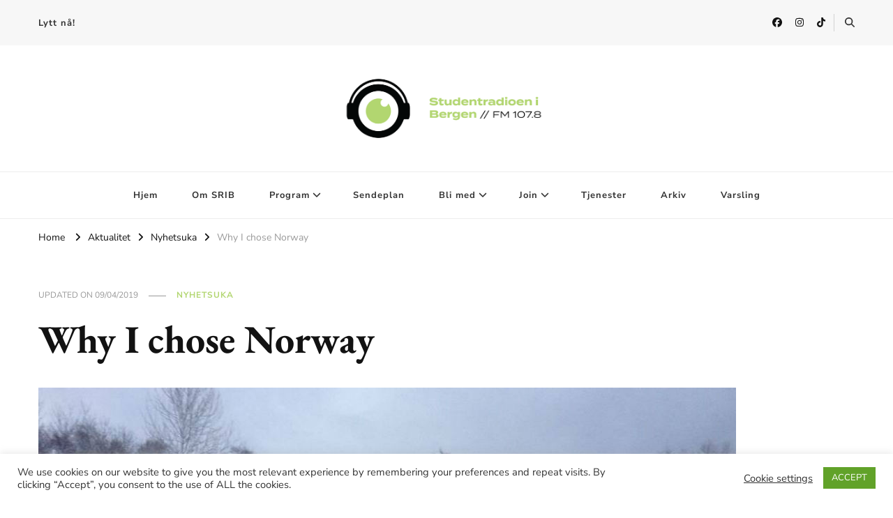

--- FILE ---
content_type: text/html; charset=UTF-8
request_url: https://srib.no/2016/02/02/why-i-chose-norway/
body_size: 17606
content:
    <!DOCTYPE html>
    <html lang="nb-NO">
    <head itemscope itemtype="http://schema.org/WebSite">
	    <meta charset="UTF-8">
    <meta name="viewport" content="width=device-width, initial-scale=1">
    <link rel="profile" href="http://gmpg.org/xfn/11">
    <title>Why I chose Norway &#8211; Studentradioen i Bergen</title>
<script type="text/javascript">
window.koko_analytics = {"url":"https:\/\/srib.no\/wp-admin\/admin-ajax.php?action=koko_analytics_collect","site_url":"https:\/\/srib.no","post_id":71070,"path":"\/2016\/02\/02\/why-i-chose-norway\/","method":"cookie","use_cookie":true};
</script>
<link rel="preload" href="https://srib.no/wp-content/fonts/eb-garamond/SlGUmQSNjdsmc35JDF1K5GR1SDk.woff2" as="font" type="font/woff2" crossorigin><link rel="preload" href="https://srib.no/wp-content/fonts/nunito-sans/pe03MImSLYBIv1o4X1M8cc8-BM5tU1E.woff2" as="font" type="font/woff2" crossorigin><meta name='robots' content='max-image-preview:large' />
<link rel='dns-prefetch' href='//s.w.org' />
<link rel="alternate" type="application/rss+xml" title="Studentradioen i Bergen &raquo; strøm" href="https://srib.no/feed/" />
<script type="text/javascript">
window._wpemojiSettings = {"baseUrl":"https:\/\/s.w.org\/images\/core\/emoji\/14.0.0\/72x72\/","ext":".png","svgUrl":"https:\/\/s.w.org\/images\/core\/emoji\/14.0.0\/svg\/","svgExt":".svg","source":{"concatemoji":"https:\/\/srib.no\/wp-includes\/js\/wp-emoji-release.min.js"}};
/*! This file is auto-generated */
!function(e,a,t){var n,r,o,i=a.createElement("canvas"),p=i.getContext&&i.getContext("2d");function s(e,t){var a=String.fromCharCode,e=(p.clearRect(0,0,i.width,i.height),p.fillText(a.apply(this,e),0,0),i.toDataURL());return p.clearRect(0,0,i.width,i.height),p.fillText(a.apply(this,t),0,0),e===i.toDataURL()}function c(e){var t=a.createElement("script");t.src=e,t.defer=t.type="text/javascript",a.getElementsByTagName("head")[0].appendChild(t)}for(o=Array("flag","emoji"),t.supports={everything:!0,everythingExceptFlag:!0},r=0;r<o.length;r++)t.supports[o[r]]=function(e){if(!p||!p.fillText)return!1;switch(p.textBaseline="top",p.font="600 32px Arial",e){case"flag":return s([127987,65039,8205,9895,65039],[127987,65039,8203,9895,65039])?!1:!s([55356,56826,55356,56819],[55356,56826,8203,55356,56819])&&!s([55356,57332,56128,56423,56128,56418,56128,56421,56128,56430,56128,56423,56128,56447],[55356,57332,8203,56128,56423,8203,56128,56418,8203,56128,56421,8203,56128,56430,8203,56128,56423,8203,56128,56447]);case"emoji":return!s([129777,127995,8205,129778,127999],[129777,127995,8203,129778,127999])}return!1}(o[r]),t.supports.everything=t.supports.everything&&t.supports[o[r]],"flag"!==o[r]&&(t.supports.everythingExceptFlag=t.supports.everythingExceptFlag&&t.supports[o[r]]);t.supports.everythingExceptFlag=t.supports.everythingExceptFlag&&!t.supports.flag,t.DOMReady=!1,t.readyCallback=function(){t.DOMReady=!0},t.supports.everything||(n=function(){t.readyCallback()},a.addEventListener?(a.addEventListener("DOMContentLoaded",n,!1),e.addEventListener("load",n,!1)):(e.attachEvent("onload",n),a.attachEvent("onreadystatechange",function(){"complete"===a.readyState&&t.readyCallback()})),(e=t.source||{}).concatemoji?c(e.concatemoji):e.wpemoji&&e.twemoji&&(c(e.twemoji),c(e.wpemoji)))}(window,document,window._wpemojiSettings);
</script>
<style type="text/css">
img.wp-smiley,
img.emoji {
	display: inline !important;
	border: none !important;
	box-shadow: none !important;
	height: 1em !important;
	width: 1em !important;
	margin: 0 0.07em !important;
	vertical-align: -0.1em !important;
	background: none !important;
	padding: 0 !important;
}
</style>
	<link rel='stylesheet' id='formidable-css'  href='https://srib.no/wp-content/plugins/formidable/css/formidableforms.css' type='text/css' media='all' />
<link rel='stylesheet' id='wp-block-library-css'  href='https://srib.no/wp-includes/css/dist/block-library/style.min.css' type='text/css' media='all' />
<style id='global-styles-inline-css' type='text/css'>
body{--wp--preset--color--black: #000000;--wp--preset--color--cyan-bluish-gray: #abb8c3;--wp--preset--color--white: #ffffff;--wp--preset--color--pale-pink: #f78da7;--wp--preset--color--vivid-red: #cf2e2e;--wp--preset--color--luminous-vivid-orange: #ff6900;--wp--preset--color--luminous-vivid-amber: #fcb900;--wp--preset--color--light-green-cyan: #7bdcb5;--wp--preset--color--vivid-green-cyan: #00d084;--wp--preset--color--pale-cyan-blue: #8ed1fc;--wp--preset--color--vivid-cyan-blue: #0693e3;--wp--preset--color--vivid-purple: #9b51e0;--wp--preset--gradient--vivid-cyan-blue-to-vivid-purple: linear-gradient(135deg,rgba(6,147,227,1) 0%,rgb(155,81,224) 100%);--wp--preset--gradient--light-green-cyan-to-vivid-green-cyan: linear-gradient(135deg,rgb(122,220,180) 0%,rgb(0,208,130) 100%);--wp--preset--gradient--luminous-vivid-amber-to-luminous-vivid-orange: linear-gradient(135deg,rgba(252,185,0,1) 0%,rgba(255,105,0,1) 100%);--wp--preset--gradient--luminous-vivid-orange-to-vivid-red: linear-gradient(135deg,rgba(255,105,0,1) 0%,rgb(207,46,46) 100%);--wp--preset--gradient--very-light-gray-to-cyan-bluish-gray: linear-gradient(135deg,rgb(238,238,238) 0%,rgb(169,184,195) 100%);--wp--preset--gradient--cool-to-warm-spectrum: linear-gradient(135deg,rgb(74,234,220) 0%,rgb(151,120,209) 20%,rgb(207,42,186) 40%,rgb(238,44,130) 60%,rgb(251,105,98) 80%,rgb(254,248,76) 100%);--wp--preset--gradient--blush-light-purple: linear-gradient(135deg,rgb(255,206,236) 0%,rgb(152,150,240) 100%);--wp--preset--gradient--blush-bordeaux: linear-gradient(135deg,rgb(254,205,165) 0%,rgb(254,45,45) 50%,rgb(107,0,62) 100%);--wp--preset--gradient--luminous-dusk: linear-gradient(135deg,rgb(255,203,112) 0%,rgb(199,81,192) 50%,rgb(65,88,208) 100%);--wp--preset--gradient--pale-ocean: linear-gradient(135deg,rgb(255,245,203) 0%,rgb(182,227,212) 50%,rgb(51,167,181) 100%);--wp--preset--gradient--electric-grass: linear-gradient(135deg,rgb(202,248,128) 0%,rgb(113,206,126) 100%);--wp--preset--gradient--midnight: linear-gradient(135deg,rgb(2,3,129) 0%,rgb(40,116,252) 100%);--wp--preset--duotone--dark-grayscale: url('#wp-duotone-dark-grayscale');--wp--preset--duotone--grayscale: url('#wp-duotone-grayscale');--wp--preset--duotone--purple-yellow: url('#wp-duotone-purple-yellow');--wp--preset--duotone--blue-red: url('#wp-duotone-blue-red');--wp--preset--duotone--midnight: url('#wp-duotone-midnight');--wp--preset--duotone--magenta-yellow: url('#wp-duotone-magenta-yellow');--wp--preset--duotone--purple-green: url('#wp-duotone-purple-green');--wp--preset--duotone--blue-orange: url('#wp-duotone-blue-orange');--wp--preset--font-size--small: 13px;--wp--preset--font-size--medium: 20px;--wp--preset--font-size--large: 36px;--wp--preset--font-size--x-large: 42px;}.has-black-color{color: var(--wp--preset--color--black) !important;}.has-cyan-bluish-gray-color{color: var(--wp--preset--color--cyan-bluish-gray) !important;}.has-white-color{color: var(--wp--preset--color--white) !important;}.has-pale-pink-color{color: var(--wp--preset--color--pale-pink) !important;}.has-vivid-red-color{color: var(--wp--preset--color--vivid-red) !important;}.has-luminous-vivid-orange-color{color: var(--wp--preset--color--luminous-vivid-orange) !important;}.has-luminous-vivid-amber-color{color: var(--wp--preset--color--luminous-vivid-amber) !important;}.has-light-green-cyan-color{color: var(--wp--preset--color--light-green-cyan) !important;}.has-vivid-green-cyan-color{color: var(--wp--preset--color--vivid-green-cyan) !important;}.has-pale-cyan-blue-color{color: var(--wp--preset--color--pale-cyan-blue) !important;}.has-vivid-cyan-blue-color{color: var(--wp--preset--color--vivid-cyan-blue) !important;}.has-vivid-purple-color{color: var(--wp--preset--color--vivid-purple) !important;}.has-black-background-color{background-color: var(--wp--preset--color--black) !important;}.has-cyan-bluish-gray-background-color{background-color: var(--wp--preset--color--cyan-bluish-gray) !important;}.has-white-background-color{background-color: var(--wp--preset--color--white) !important;}.has-pale-pink-background-color{background-color: var(--wp--preset--color--pale-pink) !important;}.has-vivid-red-background-color{background-color: var(--wp--preset--color--vivid-red) !important;}.has-luminous-vivid-orange-background-color{background-color: var(--wp--preset--color--luminous-vivid-orange) !important;}.has-luminous-vivid-amber-background-color{background-color: var(--wp--preset--color--luminous-vivid-amber) !important;}.has-light-green-cyan-background-color{background-color: var(--wp--preset--color--light-green-cyan) !important;}.has-vivid-green-cyan-background-color{background-color: var(--wp--preset--color--vivid-green-cyan) !important;}.has-pale-cyan-blue-background-color{background-color: var(--wp--preset--color--pale-cyan-blue) !important;}.has-vivid-cyan-blue-background-color{background-color: var(--wp--preset--color--vivid-cyan-blue) !important;}.has-vivid-purple-background-color{background-color: var(--wp--preset--color--vivid-purple) !important;}.has-black-border-color{border-color: var(--wp--preset--color--black) !important;}.has-cyan-bluish-gray-border-color{border-color: var(--wp--preset--color--cyan-bluish-gray) !important;}.has-white-border-color{border-color: var(--wp--preset--color--white) !important;}.has-pale-pink-border-color{border-color: var(--wp--preset--color--pale-pink) !important;}.has-vivid-red-border-color{border-color: var(--wp--preset--color--vivid-red) !important;}.has-luminous-vivid-orange-border-color{border-color: var(--wp--preset--color--luminous-vivid-orange) !important;}.has-luminous-vivid-amber-border-color{border-color: var(--wp--preset--color--luminous-vivid-amber) !important;}.has-light-green-cyan-border-color{border-color: var(--wp--preset--color--light-green-cyan) !important;}.has-vivid-green-cyan-border-color{border-color: var(--wp--preset--color--vivid-green-cyan) !important;}.has-pale-cyan-blue-border-color{border-color: var(--wp--preset--color--pale-cyan-blue) !important;}.has-vivid-cyan-blue-border-color{border-color: var(--wp--preset--color--vivid-cyan-blue) !important;}.has-vivid-purple-border-color{border-color: var(--wp--preset--color--vivid-purple) !important;}.has-vivid-cyan-blue-to-vivid-purple-gradient-background{background: var(--wp--preset--gradient--vivid-cyan-blue-to-vivid-purple) !important;}.has-light-green-cyan-to-vivid-green-cyan-gradient-background{background: var(--wp--preset--gradient--light-green-cyan-to-vivid-green-cyan) !important;}.has-luminous-vivid-amber-to-luminous-vivid-orange-gradient-background{background: var(--wp--preset--gradient--luminous-vivid-amber-to-luminous-vivid-orange) !important;}.has-luminous-vivid-orange-to-vivid-red-gradient-background{background: var(--wp--preset--gradient--luminous-vivid-orange-to-vivid-red) !important;}.has-very-light-gray-to-cyan-bluish-gray-gradient-background{background: var(--wp--preset--gradient--very-light-gray-to-cyan-bluish-gray) !important;}.has-cool-to-warm-spectrum-gradient-background{background: var(--wp--preset--gradient--cool-to-warm-spectrum) !important;}.has-blush-light-purple-gradient-background{background: var(--wp--preset--gradient--blush-light-purple) !important;}.has-blush-bordeaux-gradient-background{background: var(--wp--preset--gradient--blush-bordeaux) !important;}.has-luminous-dusk-gradient-background{background: var(--wp--preset--gradient--luminous-dusk) !important;}.has-pale-ocean-gradient-background{background: var(--wp--preset--gradient--pale-ocean) !important;}.has-electric-grass-gradient-background{background: var(--wp--preset--gradient--electric-grass) !important;}.has-midnight-gradient-background{background: var(--wp--preset--gradient--midnight) !important;}.has-small-font-size{font-size: var(--wp--preset--font-size--small) !important;}.has-medium-font-size{font-size: var(--wp--preset--font-size--medium) !important;}.has-large-font-size{font-size: var(--wp--preset--font-size--large) !important;}.has-x-large-font-size{font-size: var(--wp--preset--font-size--x-large) !important;}
</style>
<link rel='stylesheet' id='blossomthemes-toolkit-css'  href='https://srib.no/wp-content/plugins/blossomthemes-toolkit/public/css/blossomthemes-toolkit-public.min.css' type='text/css' media='all' />
<link rel='stylesheet' id='cookie-law-info-css'  href='https://srib.no/wp-content/plugins/cookie-law-info/legacy/public/css/cookie-law-info-public.css' type='text/css' media='all' />
<link rel='stylesheet' id='cookie-law-info-gdpr-css'  href='https://srib.no/wp-content/plugins/cookie-law-info/legacy/public/css/cookie-law-info-gdpr.css' type='text/css' media='all' />
<link rel='stylesheet' id='easy_social_share_buttons-frontend-css'  href='https://srib.no/wp-content/plugins/easy-social-share-buttons/assets/css/frontend.min.css' type='text/css' media='all' />
<link rel='stylesheet' id='meks-app-block-frontend-css-css'  href='https://srib.no/wp-content/plugins/meks-audio-player/assets/css/blocks.style.css' type='text/css' media='all' />
<link rel='stylesheet' id='ultimate-post-list-public-style-css'  href='https://srib.no/wp-content/plugins/ultimate-post-list/public/css/ultimate-post-list-public.css' type='text/css' media='all' />
<link rel='stylesheet' id='owl-carousel-css'  href='https://srib.no/wp-content/themes/vilva/css/owl.carousel.min.css' type='text/css' media='all' />
<link rel='stylesheet' id='animate-css'  href='https://srib.no/wp-content/themes/vilva/css/animate.min.css' type='text/css' media='all' />
<link rel='stylesheet' id='vilva-google-fonts-css'  href='https://srib.no/wp-content/fonts/4dfe7003c363bdad118e40f24eb151df.css' type='text/css' media='all' />
<link rel='stylesheet' id='vilva-css'  href='https://srib.no/wp-content/themes/vilva/style.css' type='text/css' media='all' />
<link rel='stylesheet' id='vilva-gutenberg-css'  href='https://srib.no/wp-content/themes/vilva/css/gutenberg.min.css' type='text/css' media='all' />
<link rel='stylesheet' id='meks_ap-main-css'  href='https://srib.no/wp-content/plugins/meks-audio-player/assets/css/main.css' type='text/css' media='all' />
<style id='meks_ap-main-inline-css' type='text/css'>
.meks-ap-bg, .mejs-volume-total, .meks-ap-collapsed .meks-ap-toggle {
                    background: #000;
                 }.meks-ap, .meks-ap a, .mejs-button>button {
                    color: #FFF;
                 }.mejs-volume-button>.mejs-volume-slider,.mejs__speed-selector, .mejs-speed-selector, .mejs-playpause-button {
                    background-color: #FFF;
                }.mejs-volume-button:hover > button:before,.mejs__speed-selector,.mejs-speed-selector, .mejs-speed-button:hover button, .mejs-playpause-button button{
                    color: #000;
                }.mejs-time-current, .mejs-time-handle-content{
                    background-color: #FFF;
            }.mejs-time-handle-content{
                border-color: #FFF;
        }:root{
            --player-original-bg-color: #000;
        }
</style>
<link rel='stylesheet' id='otw-shortcode-general_foundicons-css'  href='https://srib.no/wp-content/plugins/info-boxes-shortcode-and-widget/include/otw_components/otw_shortcode/css/general_foundicons.css' type='text/css' media='all' />
<link rel='stylesheet' id='otw-shortcode-social_foundicons-css'  href='https://srib.no/wp-content/plugins/info-boxes-shortcode-and-widget/include/otw_components/otw_shortcode/css/social_foundicons.css' type='text/css' media='all' />
<link rel='stylesheet' id='otw-shortcode-css'  href='https://srib.no/wp-content/plugins/info-boxes-shortcode-and-widget/include/otw_components/otw_shortcode/css/otw_shortcode.css' type='text/css' media='all' />
<script type='text/javascript' src='https://srib.no/wp-includes/js/jquery/jquery.min.js' id='jquery-core-js'></script>
<script type='text/javascript' src='https://srib.no/wp-includes/js/jquery/jquery-migrate.min.js' id='jquery-migrate-js'></script>
<script type='text/javascript' id='cookie-law-info-js-extra'>
/* <![CDATA[ */
var Cli_Data = {"nn_cookie_ids":[],"cookielist":[],"non_necessary_cookies":[],"ccpaEnabled":"","ccpaRegionBased":"","ccpaBarEnabled":"","strictlyEnabled":["necessary","obligatoire"],"ccpaType":"gdpr","js_blocking":"1","custom_integration":"","triggerDomRefresh":"","secure_cookies":""};
var cli_cookiebar_settings = {"animate_speed_hide":"500","animate_speed_show":"500","background":"#FFF","border":"#b1a6a6c2","border_on":"","button_1_button_colour":"#61a229","button_1_button_hover":"#4e8221","button_1_link_colour":"#fff","button_1_as_button":"1","button_1_new_win":"","button_2_button_colour":"#333","button_2_button_hover":"#292929","button_2_link_colour":"#444","button_2_as_button":"","button_2_hidebar":"","button_3_button_colour":"#3566bb","button_3_button_hover":"#2a5296","button_3_link_colour":"#fff","button_3_as_button":"1","button_3_new_win":"","button_4_button_colour":"#000","button_4_button_hover":"#000000","button_4_link_colour":"#333333","button_4_as_button":"","button_7_button_colour":"#61a229","button_7_button_hover":"#4e8221","button_7_link_colour":"#fff","button_7_as_button":"1","button_7_new_win":"","font_family":"inherit","header_fix":"","notify_animate_hide":"1","notify_animate_show":"","notify_div_id":"#cookie-law-info-bar","notify_position_horizontal":"right","notify_position_vertical":"bottom","scroll_close":"","scroll_close_reload":"","accept_close_reload":"","reject_close_reload":"","showagain_tab":"","showagain_background":"#fff","showagain_border":"#000","showagain_div_id":"#cookie-law-info-again","showagain_x_position":"100px","text":"#333333","show_once_yn":"","show_once":"10000","logging_on":"","as_popup":"","popup_overlay":"1","bar_heading_text":"","cookie_bar_as":"banner","popup_showagain_position":"bottom-right","widget_position":"left"};
var log_object = {"ajax_url":"https:\/\/srib.no\/wp-admin\/admin-ajax.php"};
/* ]]> */
</script>
<script type='text/javascript' src='https://srib.no/wp-content/plugins/cookie-law-info/legacy/public/js/cookie-law-info-public.js' id='cookie-law-info-js'></script>
<script type='text/javascript' id='ultimate-post-list-js-extra'>
/* <![CDATA[ */
var upl_vars = {"upl_nonce":"d84c6a5341","ajaxurl":"https:\/\/srib.no\/wp-admin\/admin-ajax.php"};
/* ]]> */
</script>
<script type='text/javascript' src='https://srib.no/wp-content/plugins/ultimate-post-list/public/js/ultimate-post-list-public.min.js' id='ultimate-post-list-js'></script>
<script type='text/javascript' src='https://srib.no/wp-content/plugins/wp-hide-post/public/js/wp-hide-post-public.js' id='wp-hide-post-js'></script>
<link rel="https://api.w.org/" href="https://srib.no/wp-json/" /><link rel="alternate" type="application/json" href="https://srib.no/wp-json/wp/v2/posts/71070" /><link rel="EditURI" type="application/rsd+xml" title="RSD" href="https://srib.no/xmlrpc.php?rsd" />
<link rel="wlwmanifest" type="application/wlwmanifest+xml" href="https://srib.no/wp-includes/wlwmanifest.xml" /> 
<meta name="generator" content="WordPress 6.0.2" />
<link rel='shortlink' href='https://srib.no/?p=71070' />
		<!-- Custom Logo: hide header text -->
		<style id="custom-logo-css" type="text/css">
			.site-title, .site-description {
				position: absolute;
				clip: rect(1px, 1px, 1px, 1px);
			}
		</style>
		<link rel="alternate" type="application/json+oembed" href="https://srib.no/wp-json/oembed/1.0/embed?url=https%3A%2F%2Fsrib.no%2F2016%2F02%2F02%2Fwhy-i-chose-norway%2F" />
<link rel="alternate" type="text/xml+oembed" href="https://srib.no/wp-json/oembed/1.0/embed?url=https%3A%2F%2Fsrib.no%2F2016%2F02%2F02%2Fwhy-i-chose-norway%2F&#038;format=xml" />

            <!--/ Facebook Thumb Fixer Open Graph /-->
            <meta property="og:type" content="article" />
            <meta property="og:url" content="https://srib.no/2016/02/02/why-i-chose-norway/" />
            <meta property="og:title" content="Why I chose Norway" />
            <meta property="og:description" content="COMMENT: Why do exchange students decide to go to Norway when it’s a cold and expensive country?" />
            <meta property="og:site_name" content="Studentradioen i Bergen" />
            <meta property="og:image" content="https://srib.no/wp-content/uploads/2016/02/Nuria.jpg" />
            <meta property="og:image:alt" content="" />
            <meta property="og:image:width" content="1000" />
            <meta property="og:image:height" content="561" />

            <meta itemscope itemtype="article" />
            <meta itemprop="description" content="COMMENT: Why do exchange students decide to go to Norway when it’s a cold and expensive country?" />
            <meta itemprop="image" content="https://srib.no/wp-content/uploads/2016/02/Nuria.jpg" />

            <meta name="twitter:card" content="summary_large_image" />
            <meta name="twitter:url" content="https://srib.no/2016/02/02/why-i-chose-norway/" />
            <meta name="twitter:title" content="Why I chose Norway" />
            <meta name="twitter:description" content="COMMENT: Why do exchange students decide to go to Norway when it’s a cold and expensive country?" />
            <meta name="twitter:image" content="https://srib.no/wp-content/uploads/2016/02/Nuria.jpg" />

            

<meta name="redi-version" content="1.2.7" /><link rel="icon" href="https://srib.no/wp-content/uploads/2025/08/cropped-SRIB-gronn-hvit-01-32x32.png" sizes="32x32" />
<link rel="icon" href="https://srib.no/wp-content/uploads/2025/08/cropped-SRIB-gronn-hvit-01-192x192.png" sizes="192x192" />
<link rel="apple-touch-icon" href="https://srib.no/wp-content/uploads/2025/08/cropped-SRIB-gronn-hvit-01-180x180.png" />
<meta name="msapplication-TileImage" content="https://srib.no/wp-content/uploads/2025/08/cropped-SRIB-gronn-hvit-01-270x270.png" />
<style type='text/css' media='all'>     
    .content-newsletter .blossomthemes-email-newsletter-wrapper.bg-img:after,
    .widget_blossomthemes_email_newsletter_widget .blossomthemes-email-newsletter-wrapper:after{
        background: rgba(178, 214, 112, 0.8);    }
    
    /*Typography*/

    body,
    button,
    input,
    select,
    optgroup,
    textarea{
        font-family : Nunito Sans;
        font-size   : 18px;        
    }

    :root {
	    --primary-font: Nunito Sans;
	    --secondary-font: EB Garamond;
	    --primary-color: #b2d670;
	    --primary-color-rgb: 178, 214, 112;
	}
    
    .site-branding .site-title-wrap .site-title{
        font-size   : 30px;
        font-family : EB Garamond;
        font-weight : 400;
        font-style  : normal;
    }
    
    .site-branding .site-title-wrap .site-title a{
		color: #121212;
	}
    
    .custom-logo-link img{
	    width: 317px;
	    max-width: 100%;
	}

    .comment-body .reply .comment-reply-link:hover:before {
		background-image: url('data:image/svg+xml; utf-8, <svg xmlns="http://www.w3.org/2000/svg" width="18" height="15" viewBox="0 0 18 15"><path d="M934,147.2a11.941,11.941,0,0,1,7.5,3.7,16.063,16.063,0,0,1,3.5,7.3c-2.4-3.4-6.1-5.1-11-5.1v4.1l-7-7,7-7Z" transform="translate(-927 -143.2)" fill="%23b2d670"/></svg>');
	}

	.site-header.style-five .header-mid .search-form .search-submit:hover {
		background-image: url('data:image/svg+xml; utf-8, <svg xmlns="http://www.w3.org/2000/svg" viewBox="0 0 512 512"><path fill="%23b2d670" d="M508.5 468.9L387.1 347.5c-2.3-2.3-5.3-3.5-8.5-3.5h-13.2c31.5-36.5 50.6-84 50.6-136C416 93.1 322.9 0 208 0S0 93.1 0 208s93.1 208 208 208c52 0 99.5-19.1 136-50.6v13.2c0 3.2 1.3 6.2 3.5 8.5l121.4 121.4c4.7 4.7 12.3 4.7 17 0l22.6-22.6c4.7-4.7 4.7-12.3 0-17zM208 368c-88.4 0-160-71.6-160-160S119.6 48 208 48s160 71.6 160 160-71.6 160-160 160z"></path></svg>');
	}

	.site-header.style-seven .header-bottom .search-form .search-submit:hover {
		background-image: url('data:image/svg+xml; utf-8, <svg xmlns="http://www.w3.org/2000/svg" viewBox="0 0 512 512"><path fill="%23b2d670" d="M508.5 468.9L387.1 347.5c-2.3-2.3-5.3-3.5-8.5-3.5h-13.2c31.5-36.5 50.6-84 50.6-136C416 93.1 322.9 0 208 0S0 93.1 0 208s93.1 208 208 208c52 0 99.5-19.1 136-50.6v13.2c0 3.2 1.3 6.2 3.5 8.5l121.4 121.4c4.7 4.7 12.3 4.7 17 0l22.6-22.6c4.7-4.7 4.7-12.3 0-17zM208 368c-88.4 0-160-71.6-160-160S119.6 48 208 48s160 71.6 160 160-71.6 160-160 160z"></path></svg>');
	}

	.site-header.style-fourteen .search-form .search-submit:hover {
		background-image: url('data:image/svg+xml; utf-8, <svg xmlns="http://www.w3.org/2000/svg" viewBox="0 0 512 512"><path fill="%23b2d670" d="M508.5 468.9L387.1 347.5c-2.3-2.3-5.3-3.5-8.5-3.5h-13.2c31.5-36.5 50.6-84 50.6-136C416 93.1 322.9 0 208 0S0 93.1 0 208s93.1 208 208 208c52 0 99.5-19.1 136-50.6v13.2c0 3.2 1.3 6.2 3.5 8.5l121.4 121.4c4.7 4.7 12.3 4.7 17 0l22.6-22.6c4.7-4.7 4.7-12.3 0-17zM208 368c-88.4 0-160-71.6-160-160S119.6 48 208 48s160 71.6 160 160-71.6 160-160 160z"></path></svg>');
	}

	.search-results .content-area > .page-header .search-submit:hover {
		background-image: url('data:image/svg+xml; utf-8, <svg xmlns="http://www.w3.org/2000/svg" viewBox="0 0 512 512"><path fill="%23b2d670" d="M508.5 468.9L387.1 347.5c-2.3-2.3-5.3-3.5-8.5-3.5h-13.2c31.5-36.5 50.6-84 50.6-136C416 93.1 322.9 0 208 0S0 93.1 0 208s93.1 208 208 208c52 0 99.5-19.1 136-50.6v13.2c0 3.2 1.3 6.2 3.5 8.5l121.4 121.4c4.7 4.7 12.3 4.7 17 0l22.6-22.6c4.7-4.7 4.7-12.3 0-17zM208 368c-88.4 0-160-71.6-160-160S119.6 48 208 48s160 71.6 160 160-71.6 160-160 160z"></path></svg>');
	}
           
    </style>		<style type="text/css" id="wp-custom-css">
			body.page-template-default .wp-post-image {
    display: none !important;
}
		</style>
		</head>

<body class="post-template-default single single-post postid-71070 single-format-standard wp-custom-logo wp-embed-responsive vilva-has-blocks single-style-four underline full-width fpt-template-vilva" itemscope itemtype="http://schema.org/WebPage">

<svg xmlns="http://www.w3.org/2000/svg" viewBox="0 0 0 0" width="0" height="0" focusable="false" role="none" style="visibility: hidden; position: absolute; left: -9999px; overflow: hidden;" ><defs><filter id="wp-duotone-dark-grayscale"><feColorMatrix color-interpolation-filters="sRGB" type="matrix" values=" .299 .587 .114 0 0 .299 .587 .114 0 0 .299 .587 .114 0 0 .299 .587 .114 0 0 " /><feComponentTransfer color-interpolation-filters="sRGB" ><feFuncR type="table" tableValues="0 0.49803921568627" /><feFuncG type="table" tableValues="0 0.49803921568627" /><feFuncB type="table" tableValues="0 0.49803921568627" /><feFuncA type="table" tableValues="1 1" /></feComponentTransfer><feComposite in2="SourceGraphic" operator="in" /></filter></defs></svg><svg xmlns="http://www.w3.org/2000/svg" viewBox="0 0 0 0" width="0" height="0" focusable="false" role="none" style="visibility: hidden; position: absolute; left: -9999px; overflow: hidden;" ><defs><filter id="wp-duotone-grayscale"><feColorMatrix color-interpolation-filters="sRGB" type="matrix" values=" .299 .587 .114 0 0 .299 .587 .114 0 0 .299 .587 .114 0 0 .299 .587 .114 0 0 " /><feComponentTransfer color-interpolation-filters="sRGB" ><feFuncR type="table" tableValues="0 1" /><feFuncG type="table" tableValues="0 1" /><feFuncB type="table" tableValues="0 1" /><feFuncA type="table" tableValues="1 1" /></feComponentTransfer><feComposite in2="SourceGraphic" operator="in" /></filter></defs></svg><svg xmlns="http://www.w3.org/2000/svg" viewBox="0 0 0 0" width="0" height="0" focusable="false" role="none" style="visibility: hidden; position: absolute; left: -9999px; overflow: hidden;" ><defs><filter id="wp-duotone-purple-yellow"><feColorMatrix color-interpolation-filters="sRGB" type="matrix" values=" .299 .587 .114 0 0 .299 .587 .114 0 0 .299 .587 .114 0 0 .299 .587 .114 0 0 " /><feComponentTransfer color-interpolation-filters="sRGB" ><feFuncR type="table" tableValues="0.54901960784314 0.98823529411765" /><feFuncG type="table" tableValues="0 1" /><feFuncB type="table" tableValues="0.71764705882353 0.25490196078431" /><feFuncA type="table" tableValues="1 1" /></feComponentTransfer><feComposite in2="SourceGraphic" operator="in" /></filter></defs></svg><svg xmlns="http://www.w3.org/2000/svg" viewBox="0 0 0 0" width="0" height="0" focusable="false" role="none" style="visibility: hidden; position: absolute; left: -9999px; overflow: hidden;" ><defs><filter id="wp-duotone-blue-red"><feColorMatrix color-interpolation-filters="sRGB" type="matrix" values=" .299 .587 .114 0 0 .299 .587 .114 0 0 .299 .587 .114 0 0 .299 .587 .114 0 0 " /><feComponentTransfer color-interpolation-filters="sRGB" ><feFuncR type="table" tableValues="0 1" /><feFuncG type="table" tableValues="0 0.27843137254902" /><feFuncB type="table" tableValues="0.5921568627451 0.27843137254902" /><feFuncA type="table" tableValues="1 1" /></feComponentTransfer><feComposite in2="SourceGraphic" operator="in" /></filter></defs></svg><svg xmlns="http://www.w3.org/2000/svg" viewBox="0 0 0 0" width="0" height="0" focusable="false" role="none" style="visibility: hidden; position: absolute; left: -9999px; overflow: hidden;" ><defs><filter id="wp-duotone-midnight"><feColorMatrix color-interpolation-filters="sRGB" type="matrix" values=" .299 .587 .114 0 0 .299 .587 .114 0 0 .299 .587 .114 0 0 .299 .587 .114 0 0 " /><feComponentTransfer color-interpolation-filters="sRGB" ><feFuncR type="table" tableValues="0 0" /><feFuncG type="table" tableValues="0 0.64705882352941" /><feFuncB type="table" tableValues="0 1" /><feFuncA type="table" tableValues="1 1" /></feComponentTransfer><feComposite in2="SourceGraphic" operator="in" /></filter></defs></svg><svg xmlns="http://www.w3.org/2000/svg" viewBox="0 0 0 0" width="0" height="0" focusable="false" role="none" style="visibility: hidden; position: absolute; left: -9999px; overflow: hidden;" ><defs><filter id="wp-duotone-magenta-yellow"><feColorMatrix color-interpolation-filters="sRGB" type="matrix" values=" .299 .587 .114 0 0 .299 .587 .114 0 0 .299 .587 .114 0 0 .299 .587 .114 0 0 " /><feComponentTransfer color-interpolation-filters="sRGB" ><feFuncR type="table" tableValues="0.78039215686275 1" /><feFuncG type="table" tableValues="0 0.94901960784314" /><feFuncB type="table" tableValues="0.35294117647059 0.47058823529412" /><feFuncA type="table" tableValues="1 1" /></feComponentTransfer><feComposite in2="SourceGraphic" operator="in" /></filter></defs></svg><svg xmlns="http://www.w3.org/2000/svg" viewBox="0 0 0 0" width="0" height="0" focusable="false" role="none" style="visibility: hidden; position: absolute; left: -9999px; overflow: hidden;" ><defs><filter id="wp-duotone-purple-green"><feColorMatrix color-interpolation-filters="sRGB" type="matrix" values=" .299 .587 .114 0 0 .299 .587 .114 0 0 .299 .587 .114 0 0 .299 .587 .114 0 0 " /><feComponentTransfer color-interpolation-filters="sRGB" ><feFuncR type="table" tableValues="0.65098039215686 0.40392156862745" /><feFuncG type="table" tableValues="0 1" /><feFuncB type="table" tableValues="0.44705882352941 0.4" /><feFuncA type="table" tableValues="1 1" /></feComponentTransfer><feComposite in2="SourceGraphic" operator="in" /></filter></defs></svg><svg xmlns="http://www.w3.org/2000/svg" viewBox="0 0 0 0" width="0" height="0" focusable="false" role="none" style="visibility: hidden; position: absolute; left: -9999px; overflow: hidden;" ><defs><filter id="wp-duotone-blue-orange"><feColorMatrix color-interpolation-filters="sRGB" type="matrix" values=" .299 .587 .114 0 0 .299 .587 .114 0 0 .299 .587 .114 0 0 .299 .587 .114 0 0 " /><feComponentTransfer color-interpolation-filters="sRGB" ><feFuncR type="table" tableValues="0.098039215686275 1" /><feFuncG type="table" tableValues="0 0.66274509803922" /><feFuncB type="table" tableValues="0.84705882352941 0.41960784313725" /><feFuncA type="table" tableValues="1 1" /></feComponentTransfer><feComposite in2="SourceGraphic" operator="in" /></filter></defs></svg>    <div id="page" class="site">
        <a class="skip-link" href="#content">Skip to Content</a>
    
    <header id="masthead" class="site-header style-one" itemscope itemtype="http://schema.org/WPHeader">
        <div class="header-t">
            <div class="container">
                    
	<nav class="secondary-menu">
                    <button class="toggle-btn" data-toggle-target=".menu-modal" data-toggle-body-class="showing-menu-modal" aria-expanded="false" data-set-focus=".close-nav-toggle">
                <span class="toggle-bar"></span>
                <span class="toggle-bar"></span>
                <span class="toggle-bar"></span>
            </button>
                <div class="secondary-menu-list menu-modal cover-modal" data-modal-target-string=".menu-modal">
            <button class="close close-nav-toggle" data-toggle-target=".menu-modal" data-toggle-body-class="showing-menu-modal" aria-expanded="false" data-set-focus=".menu-modal">
                <span class="toggle-bar"></span>
                <span class="toggle-bar"></span>
            </button>
            <div class="mobile-menu" aria-label="Mobile">
                <div class="menu-studentradioen-i-bergen-container"><ul id="secondary-menu" class="nav-menu menu-modal"><li id="menu-item-109186" class="menu-item menu-item-type-custom menu-item-object-custom menu-item-109186"><a href="https://lytt.srib.no/">Lytt nå!</a></li>
</ul></div>            </div>
        </div>
	</nav>
                    <div class="right">
                                            <div class="header-social">
                                <ul class="social-networks">
    	            <li>
                <a href="https://www.facebook.com/studentradioen" target="_blank" rel="nofollow noopener">
                    <i class="fab fa-facebook"></i>
                </a>
            </li>    	   
                        <li>
                <a href="https://www.instagram.com/studentradio/" target="_blank" rel="nofollow noopener">
                    <i class="fab fa-instagram"></i>
                </a>
            </li>    	   
                        <li>
                <a href="https://www.tiktok.com/@studentradio" target="_blank" rel="nofollow noopener">
                    <i class="fab fa-tiktok"></i>
                </a>
            </li>    	   
            	</ul>
                            </div><!-- .header-social -->
                                                                <div class="header-search">                
                            <button class="search-toggle" data-toggle-target=".search-modal" data-toggle-body-class="showing-search-modal" data-set-focus=".search-modal .search-field" aria-expanded="false">
                                <i class="fas fa-search"></i>
                            </button>
                            <div class="header-search-wrap search-modal cover-modal" data-modal-target-string=".search-modal">
                                <div class="header-search-inner-wrap">
                                    <form role="search" method="get" class="search-form" action="https://srib.no/">
                    <label>
                        <span class="screen-reader-text">Looking for Something?
                        </span>
                        <input type="search" class="search-field" placeholder="Type &amp; Hit Enter&hellip;" value="" name="s" />
                    </label>                
                    <input type="submit" id="submit-field" class="search-submit" value="Search" />
                </form>                                    <button class="close" data-toggle-target=".search-modal" data-toggle-body-class="showing-search-modal" data-set-focus=".search-modal .search-field" aria-expanded="false"></button>
                                </div>
                            </div>
                        </div><!-- .header-search -->
                                
                </div><!-- .right -->
            </div>
        </div><!-- .header-t -->

        <div class="header-mid">
            <div class="container">
                        <div class="site-branding" itemscope itemtype="http://schema.org/Organization">  
            <div class="site-logo">
                <a href="https://srib.no/" class="custom-logo-link" rel="home"><img width="1400" height="533" src="https://srib.no/wp-content/uploads/2025/08/cropped-SRIB-nettside-logo.png" class="custom-logo" alt="Studentradioen i Bergen" srcset="https://srib.no/wp-content/uploads/2025/08/cropped-SRIB-nettside-logo.png 1400w, https://srib.no/wp-content/uploads/2025/08/cropped-SRIB-nettside-logo-300x114.png 300w, https://srib.no/wp-content/uploads/2025/08/cropped-SRIB-nettside-logo-750x286.png 750w, https://srib.no/wp-content/uploads/2025/08/cropped-SRIB-nettside-logo-768x292.png 768w" sizes="(max-width: 1400px) 100vw, 1400px" /></a>            </div>

            <div class="site-title-wrap">                    <p class="site-title" itemprop="name"><a href="https://srib.no/" rel="home" itemprop="url">Studentradioen i Bergen</a></p>
                </div>        </div>    
                </div>
        </div><!-- .header-mid -->

        <div class="header-bottom">
            <div class="container">
                	<nav id="site-navigation" class="main-navigation" itemscope itemtype="http://schema.org/SiteNavigationElement">
                    <button class="toggle-btn" data-toggle-target=".main-menu-modal" data-toggle-body-class="showing-main-menu-modal" aria-expanded="false" data-set-focus=".close-main-nav-toggle">
                <span class="toggle-bar"></span>
                <span class="toggle-bar"></span>
                <span class="toggle-bar"></span>
            </button>
                <div class="primary-menu-list main-menu-modal cover-modal" data-modal-target-string=".main-menu-modal">
            <button class="close close-main-nav-toggle" data-toggle-target=".main-menu-modal" data-toggle-body-class="showing-main-menu-modal" aria-expanded="false" data-set-focus=".main-menu-modal"></button>
            <div class="mobile-menu" aria-label="Mobile">
                <div class="menu-header-menu-container"><ul id="primary-menu" class="nav-menu main-menu-modal"><li id="menu-item-113666" class="menu-item menu-item-type-custom menu-item-object-custom menu-item-home menu-item-113666"><a href="https://srib.no">Hjem</a></li>
<li id="menu-item-52801" class="menu-item menu-item-type-post_type menu-item-object-page menu-item-52801"><a href="https://srib.no/om-srib/">Om SRIB</a></li>
<li id="menu-item-109" class="menu-item menu-item-type-post_type menu-item-object-page menu-item-has-children menu-item-109"><a href="https://srib.no/podcast/">Program</a>
<ul class="sub-menu">
	<li id="menu-item-110893" class="menu-item menu-item-type-post_type menu-item-object-page menu-item-has-children menu-item-110893"><a href="https://srib.no/humor-og-underholdning/">Humor og underholdning</a>
	<ul class="sub-menu">
		<li id="menu-item-110674" class="menu-item menu-item-type-post_type menu-item-object-page menu-item-110674"><a href="https://srib.no/humor-og-underholdning/discussting/">DiscussTing</a></li>
		<li id="menu-item-96667" class="menu-item menu-item-type-post_type menu-item-object-page menu-item-96667"><a href="https://srib.no/humor-og-underholdning/fomo/">FOMO</a></li>
		<li id="menu-item-114354" class="menu-item menu-item-type-post_type menu-item-object-page menu-item-114354"><a href="https://srib.no/ka-skjer-hvis/">Ka skjer hvis?</a></li>
		<li id="menu-item-110449" class="menu-item menu-item-type-post_type menu-item-object-page menu-item-110449"><a href="https://srib.no/humor-og-underholdning/kjellerstova/">Kjellerstova</a></li>
		<li id="menu-item-90193" class="menu-item menu-item-type-post_type menu-item-object-page menu-item-90193"><a href="https://srib.no/humor-og-underholdning/krenkelseskanalen/">Krenkelseskanalen</a></li>
		<li id="menu-item-81098" class="menu-item menu-item-type-post_type menu-item-object-page menu-item-81098"><a href="https://srib.no/humor-og-underholdning/studentradet/">Studentrådet</a></li>
		<li id="menu-item-107037" class="menu-item menu-item-type-post_type menu-item-object-page menu-item-107037"><a href="https://srib.no/humor-og-underholdning/sosterselskapet/">Søsterselskapet</a></li>
		<li id="menu-item-114187" class="menu-item menu-item-type-post_type menu-item-object-page menu-item-114187"><a href="https://srib.no/monologen-2/">Monologen</a></li>
	</ul>
</li>
	<li id="menu-item-109602" class="menu-item menu-item-type-post_type menu-item-object-page menu-item-has-children menu-item-109602"><a href="https://srib.no/kultur/">Kultur</a>
	<ul class="sub-menu">
		<li id="menu-item-114206" class="menu-item menu-item-type-post_type menu-item-object-page menu-item-114206"><a href="https://srib.no/baertur/">Bærtur</a></li>
		<li id="menu-item-112386" class="menu-item menu-item-type-post_type menu-item-object-page menu-item-112386"><a href="https://srib.no/kultur/garderobeskapar/">Garderobeskapar</a></li>
		<li id="menu-item-113852" class="menu-item menu-item-type-post_type menu-item-object-page menu-item-113852"><a href="https://srib.no/kultur/hobbymixologene/">Hobbymixologene</a></li>
		<li id="menu-item-578" class="menu-item menu-item-type-post_type menu-item-object-page menu-item-578"><a href="https://srib.no/kultur/kinosyndromet/">Kinosyndromet</a></li>
		<li id="menu-item-114223" class="menu-item menu-item-type-post_type menu-item-object-page menu-item-114223"><a href="https://srib.no/under-overflaten/">Under Overflaten</a></li>
		<li id="menu-item-106422" class="menu-item menu-item-type-post_type menu-item-object-page menu-item-106422"><a href="https://srib.no/kultur/pad-moten/">På(d) moten</a></li>
		<li id="menu-item-416" class="menu-item menu-item-type-post_type menu-item-object-page menu-item-416"><a href="https://srib.no/kultur/skumma-kultur/">Skumma Kultur</a></li>
		<li id="menu-item-171" class="menu-item menu-item-type-post_type menu-item-object-page menu-item-171"><a href="https://srib.no/kultur/spillmagasinet/">Spillmagasinet</a></li>
		<li id="menu-item-114309" class="menu-item menu-item-type-post_type menu-item-object-page menu-item-114309"><a href="https://srib.no/kaosekspressen/">KaosEkspressen</a></li>
	</ul>
</li>
	<li id="menu-item-109643" class="menu-item menu-item-type-post_type menu-item-object-page menu-item-has-children menu-item-109643"><a href="https://srib.no/musikk/">Musikk</a>
	<ul class="sub-menu">
		<li id="menu-item-78448" class="menu-item menu-item-type-post_type menu-item-object-page menu-item-78448"><a href="https://srib.no/musikk/crossfade/">Crossfade</a></li>
		<li id="menu-item-101555" class="menu-item menu-item-type-post_type menu-item-object-page menu-item-101555"><a href="https://srib.no/musikk/klubb-karma/">Klubb Karma</a></li>
		<li id="menu-item-569" class="menu-item menu-item-type-post_type menu-item-object-page menu-item-569"><a href="https://srib.no/musikk/plutopop/">Plutopop</a></li>
		<li id="menu-item-87827" class="menu-item menu-item-type-post_type menu-item-object-page menu-item-87827"><a href="https://srib.no/musikk/trigger-bergen/">Trigger Bergen</a></li>
	</ul>
</li>
	<li id="menu-item-109603" class="menu-item menu-item-type-post_type menu-item-object-page menu-item-has-children menu-item-109603"><a href="https://srib.no/samfunn/">Nyhet og samfunn</a>
	<ul class="sub-menu">
		<li id="menu-item-86245" class="menu-item menu-item-type-post_type menu-item-object-page menu-item-86245"><a href="https://srib.no/samfunn/bakrommet/">Bakrommet</a></li>
		<li id="menu-item-104976" class="menu-item menu-item-type-post_type menu-item-object-page menu-item-104976"><a href="https://srib.no/samfunn/krolla-laken/">Krølla Laken</a></li>
		<li id="menu-item-112212" class="menu-item menu-item-type-post_type menu-item-object-page menu-item-112212"><a href="https://srib.no/samfunn/ny-og-heit/">Ny og heit</a></li>
		<li id="menu-item-78363" class="menu-item menu-item-type-post_type menu-item-object-page menu-item-78363"><a href="https://srib.no/samfunn/offside/">Offside</a></li>
		<li id="menu-item-89701" class="menu-item menu-item-type-post_type menu-item-object-page menu-item-89701"><a href="https://srib.no/samfunn/timeout/">TimeOut</a></li>
		<li id="menu-item-590" class="menu-item menu-item-type-post_type menu-item-object-page menu-item-590"><a href="https://srib.no/samfunn/umir/">UMIR</a></li>
	</ul>
</li>
	<li id="menu-item-109469" class="menu-item menu-item-type-post_type menu-item-object-page menu-item-has-children menu-item-109469"><a href="https://srib.no/aktualitet/">Aktualitet</a>
	<ul class="sub-menu">
		<li id="menu-item-114336" class="menu-item menu-item-type-post_type menu-item-object-page menu-item-114336"><a href="https://srib.no/ikke-til-nominasjon/">Ikke til nominasjon</a></li>
		<li id="menu-item-112880" class="menu-item menu-item-type-post_type menu-item-object-page menu-item-112880"><a href="https://srib.no/aktualitet/sfo/">SFO</a></li>
		<li id="menu-item-113783" class="menu-item menu-item-type-post_type menu-item-object-page menu-item-113783"><a href="https://srib.no/aktualitet/snakkes/">Snakkes!</a></li>
		<li id="menu-item-110465" class="menu-item menu-item-type-post_type menu-item-object-page menu-item-110465"><a href="https://srib.no/aktualitet/studentmorgen/">Studentmorgen</a></li>
		<li id="menu-item-114381" class="menu-item menu-item-type-post_type menu-item-object-page menu-item-114381"><a href="https://srib.no/ved-verdens-grense/">Ved verdens grense</a></li>
	</ul>
</li>
	<li id="menu-item-105443" class="menu-item menu-item-type-custom menu-item-object-custom menu-item-105443"><a href="https://roverhuset.no/">Bergensrøverne</a></li>
</ul>
</li>
<li id="menu-item-108" class="menu-item menu-item-type-post_type menu-item-object-page menu-item-108"><a href="https://srib.no/sendeplan/">Sendeplan</a></li>
<li id="menu-item-70921" class="menu-item menu-item-type-post_type menu-item-object-page menu-item-has-children menu-item-70921"><a href="https://srib.no/soknad-3/">Bli med</a>
<ul class="sub-menu">
	<li id="menu-item-113748" class="menu-item menu-item-type-post_type menu-item-object-page menu-item-113748"><a href="https://srib.no/soknad-3/">Bli med i Studentradioen!</a></li>
	<li id="menu-item-113745" class="menu-item menu-item-type-post_type menu-item-object-page menu-item-113745"><a href="https://srib.no/ledige-program/">Ledige program</a></li>
	<li id="menu-item-113746" class="menu-item menu-item-type-post_type menu-item-object-page menu-item-113746"><a href="https://srib.no/send-inn-pilot/">Send inn pilot</a></li>
</ul>
</li>
<li id="menu-item-93018" class="menu-item menu-item-type-post_type menu-item-object-page menu-item-has-children menu-item-93018"><a href="https://srib.no/join/">Join</a>
<ul class="sub-menu">
	<li id="menu-item-109963" class="menu-item menu-item-type-post_type menu-item-object-page menu-item-109963"><a href="https://srib.no/english-speaking-program/">English speaking program</a></li>
</ul>
</li>
<li id="menu-item-114473" class="menu-item menu-item-type-post_type menu-item-object-page menu-item-114473"><a href="https://srib.no/tjenester/">Tjenester</a></li>
<li id="menu-item-107186" class="menu-item menu-item-type-post_type menu-item-object-page menu-item-107186"><a href="https://srib.no/podcastarkiv/">Arkiv</a></li>
<li id="menu-item-107185" class="menu-item menu-item-type-post_type menu-item-object-page menu-item-107185"><a href="https://srib.no/varsling-i-studentradioen-i-bergen/">Varsling</a></li>
</ul></div>            </div>
        </div>
	</nav><!-- #site-navigation -->
                </div>
        </div><!-- .header-bottom -->
    </header>
    <div class="top-bar"><div class="container"><div class="breadcrumb-wrapper">
                <div id="crumbs" itemscope itemtype="http://schema.org/BreadcrumbList"> 
                    <span itemprop="itemListElement" itemscope itemtype="http://schema.org/ListItem">
                        <a itemprop="item" href="https://srib.no"><span itemprop="name">Home</span></a>
                        <meta itemprop="position" content="1" />
                        <span class="separator"><i class="fa fa-angle-right"></i></span>
                    </span> <span itemprop="itemListElement" itemscope itemtype="http://schema.org/ListItem"><a itemprop="item" href="https://srib.no/category/aktualitet/"><span itemprop="name">Aktualitet </span></a><meta itemprop="position" content="2" /><span class="separator"><i class="fa fa-angle-right"></i></span></span>  <span itemprop="itemListElement" itemscope itemtype="http://schema.org/ListItem"><a itemprop="item" href="https://srib.no/category/aktualitet/nyhetsuka/"><span itemprop="name">Nyhetsuka </span></a><meta itemprop="position" content="3" /><span class="separator"><i class="fa fa-angle-right"></i></span></span> <span class="current" itemprop="itemListElement" itemscope itemtype="http://schema.org/ListItem"><a itemprop="item" href="https://srib.no/2016/02/02/why-i-chose-norway/"><span itemprop="name">Why I chose Norway</span></a><meta itemprop="position" content="4" /></span></div></div><!-- .breadcrumb-wrapper --></div></div><div id="content" class="site-content"><div class="container">    <div id="primary" class="content-area">	
    	<main id="main" class="site-main">

    	
<article id="post-71070" class="post-71070 post type-post status-archive format-standard has-post-thumbnail hentry category-nyhetsuka tag-nyhetsuka tag-bergen tag-engelsk tag-erfaringer tag-kommentar tag-studenter tag-utveksling tag-utvekslingsstudent sticky-meta">
    
	        <header class="entry-header">
            <div class="container">
                <div class="entry-meta">
                    <span class="posted-on">Updated on  <a href="https://srib.no/2016/02/02/why-i-chose-norway/" rel="bookmark"><time class="entry-date published updated" datetime="2019-04-09T17:16:03+02:00" itemprop="dateModified">09/04/2019</time><time class="updated" datetime="2016-02-02T21:40:11+01:00" itemprop="datePublished">02/02/2016</time></a></span><span class="category"><a href="https://srib.no/category/aktualitet/nyhetsuka/" rel="category tag">Nyhetsuka</a></span>                </div>

                <h1 class="entry-title">Why I chose Norway</h1>     

            </div>
        </header> 
    <figure class="post-thumbnail"><img width="1000" height="561" src="https://srib.no/wp-content/uploads/2016/02/Nuria.jpg" class="attachment-vilva-slider-one size-vilva-slider-one wp-post-image" alt="" itemprop="image" srcset="https://srib.no/wp-content/uploads/2016/02/Nuria.jpg 1000w, https://srib.no/wp-content/uploads/2016/02/Nuria-300x168.jpg 300w, https://srib.no/wp-content/uploads/2016/02/Nuria-768x431.jpg 768w, https://srib.no/wp-content/uploads/2016/02/Nuria-750x421.jpg 750w" sizes="(max-width: 1000px) 100vw, 1000px" /></figure><div class="content-wrap">        <div class="article-meta">
            <div class="article-inner-meta">
                                    <span class="byline" itemprop="author">
                        <span class="author">
                            <a href="https://srib.no/author/nyhetsuka/" class="url fn">
                                <img alt='' src='https://secure.gravatar.com/avatar/43c36a7fc87052d2b2f8cbbab4fa4c1b?s=70&#038;d=mm&#038;r=g' srcset='https://secure.gravatar.com/avatar/43c36a7fc87052d2b2f8cbbab4fa4c1b?s=140&#038;d=mm&#038;r=g 2x' class='avatar avatar-70 photo' height='70' width='70' loading='lazy'/>                                Nyhetsuka                            </a>
                        </span>
                    </span>
                                </div>
        </div>
        <div class="entry-content" itemprop="text"><p>This content has been archived. It may no longer be relevant</p><p>The city of Bergen, located on the western coast of Norway, is now the home of many students from around the world. Despite being the rainiest city in Europe and the chance of experiencing a freezing winter, a lot of young people, like myself, decide to come to Norway to study.</p>
<p><strong>Listen to the comment here:</strong><br />
<audio src="https://srib.no/wp-content/uploads/2016/02/Comment-by-Nuria.mp3"></audio></p>
<p>Apart from the weather, another important thing to consider is how expensive everything is. Norway is one of the richest countries in the world, and for many people it is difficult to live here. So, we have to be very cautious with our money, and try to save it for the things we actually need.</p>
<p>So, the question is: Why do exchange students decide to go to Norway if it’s a cold and expensive country?</p>
<h3>A special place</h3>
<p>First of all, let me say that Norway is a very special country. When you arrive in Bergen, you might be surprised of the views and the mountains surrounding the city. In addition most &#8220;nordmenn&#8221; speak very good English. So, in many places like the University, supermarkets and shops, you can practice and improve your English. In my case, when I chose Norway I felt very excited because I have never been here.</p>
<p>Also, a lot of people told me that the education system is very good and recommend that I go there. Right now, I can say that I am very happy to be here. I am in a country that is completely different from my own, and as a result of that I am learning a lot of things that I will need in the future.</p>
<blockquote><p>It’s important to remind yourself that the years you spend as a student are some of the most important years of your life.</p></blockquote>
<h3>A great opportunity</h3>
<p>One of the reasons why I chose to do my studies in another country, was because it will help me get a god job. Bergen, the second largest city in Norway, is definitely an excellent choice. I haven’t heard any student who isn’t happy here. At the end, your body gets used to the cold weather and you live like a native.</p>
<p>Moreover, the city of Bergen offers you cultural festivals, experiences in the mountains, cinema and film clubs and a lot of students organizations where you can have fun and learn a lot. In conclusion, studying in Bergen is probably one of the best opportunities in your life.</p>
<p><strong>I am sure that when I finish this experience I will have become another person.</strong></p>
<div class='w4_post_list'>
<h2>Siste podcaster</h2>
<ul><li>

<div class="podcast-thumb"><a href="http://dts.podtrac.com/redirect.mp3/podcast.srib.no/media/podcast/ATHENE_6DA6581180B545B3ADAC7555C1689DCA.MP3"><img src="https://srib.no/wp-content/themes/srib2012/gfx/podcastthumbs/2018/Nyhetsuka.jpg"></a></div>
<div class="w4_srib"> <a href="http://dts.podtrac.com/redirect.mp3/podcast.srib.no/media/podcast/ATHENE_6DA6581180B545B3ADAC7555C1689DCA.MP3" class="post_title">Nyhetsuka 03.05.2019. </a>
<br />
<div class="post_excerpt">	I denne vekas utgåve av Nyhetsuka får du høyre om at universitetsstyret valde å nedstemme forslaget om bøtelegging av forsinka sensur, dei nyleg offentleggjorte søkartala til UiB for neste skuleår, og debatt om korvidt utveksling burde vere obligatorisk eller ikkje. I studio: Kristin Aakvaag og Stine-Sofie Rivedal.</div>

<audio src="http://dts.podtrac.com/redirect.mp3/podcast.srib.no/media/podcast/ATHENE_6DA6581180B545B3ADAC7555C1689DCA.MP3" preload="none"> </audio>
<div>
<a class="podcastdownload" href="http://dts.podtrac.com/redirect.mp3/podcast.srib.no/media/podcast/ATHENE_6DA6581180B545B3ADAC7555C1689DCA.MP3"> <img class="podcast-thumb" src="https://srib.no/wp-content/themes/srib2012/gfx/download2.png" /> Last ned episoden</a> <br /> <br /><a href="https://itunes.apple.com/no/podcast/nyhetsuka/id1297514934?mt=2"> <img  src="https://srib.no/wp-content/themes/srib2012/gfx/itunes.png" /> </a> <a href="http://dts.podtrac.com/redirect.mp3/podcast.srib.no/feed/64"> <img  src="https://srib.no/wp-content/themes/srib2012/gfx/rss.jpg" /> </a></div>
</div>

</li></ul>
</div>
</div><div class="entry-footer"><span class="cat-tags"><a href="https://srib.no/tag/nyhetsuka/" rel="tag">#Nyhetsuka</a><a href="https://srib.no/tag/bergen/" rel="tag">bergen</a><a href="https://srib.no/tag/engelsk/" rel="tag">engelsk</a><a href="https://srib.no/tag/erfaringer/" rel="tag">erfaringer</a><a href="https://srib.no/tag/kommentar/" rel="tag">kommentar</a><a href="https://srib.no/tag/studenter/" rel="tag">studenter</a><a href="https://srib.no/tag/utveksling/" rel="tag">utveksling</a><a href="https://srib.no/tag/utvekslingsstudent/" rel="tag">utvekslingsstudent</a></span></div></div></article><!-- #post-71070 -->
    	</main><!-- #main -->
        
                    
            <nav class="post-navigation pagination" role="navigation">
    			<div class="nav-links">
    				                            <div class="nav-previous">
                                <a href="https://srib.no/2015/09/29/intervju-knutsen-og-ludvigsen-og-den-faele-rasputin/" rel="prev">
                                    <span class="meta-nav"><svg xmlns="http://www.w3.org/2000/svg" viewBox="0 0 14 8"><defs><style>.arla{fill:#999596;}</style></defs><path class="arla" d="M16.01,11H8v2h8.01v3L22,12,16.01,8Z" transform="translate(22 16) rotate(180)"/></svg> Previous Article</span>
                                    <span class="post-title">Intervju: Knutsen og Ludvigsen og den fæle Rasputin</span>
                                </a>
                                <figure class="post-img">
                                                                    </figure>
                            </div>
                                                    <div class="nav-next">
                                <a href="https://srib.no/2017/01/08/afrikamesterskapet-gruppe-a/" rel="next">
                                    <span class="meta-nav">Next Article<svg xmlns="http://www.w3.org/2000/svg" viewBox="0 0 14 8"><defs><style>.arra{fill:#999596;}</style></defs><path class="arra" d="M16.01,11H8v2h8.01v3L22,12,16.01,8Z" transform="translate(-8 -8)"/></svg></span>
                                    <span class="post-title">Afrikamesterskapet: Gruppe A</span>
                                </a>
                                <figure class="post-img">
                                                                    </figure>
                            </div>
                            			</div>
    		</nav>     
        <div class="additional-post">
    		<h3 class="post-title">Anbefalte artikler</h3>			                <article class="post">
                    <header class="entry-header">
                        <div class="entry-meta"><span class="posted-on">Updated on  <a href="https://srib.no/2013/02/11/nso-har-eit-imageproblem/" rel="bookmark"><time class="entry-date published updated" datetime="2019-04-09T16:59:14+02:00" itemprop="dateModified">09/04/2019</time><time class="updated" datetime="2013-02-11T16:41:51+01:00" itemprop="datePublished">11/02/2013</time></a></span><span class="category"><a href="https://srib.no/category/aktualitet/nyhetsuka/" rel="category tag">Nyhetsuka</a></span></div><h4 class="entry-title"><a href="https://srib.no/2013/02/11/nso-har-eit-imageproblem/" rel="bookmark">– NSO har eit imageproblem</a></h4>                    </header>
                    
                    <figure class="post-thumbnail">
                                <div class="svg-holder">
             <svg class="fallback-svg" viewBox="0 0 150 150" preserveAspectRatio="none">
                    <rect width="150" height="150" style="fill:#f2f2f2;"></rect>
            </svg>
        </div>
                            </figure>
                </article>
			                <article class="post">
                    <header class="entry-header">
                        <div class="entry-meta"><span class="posted-on">Updated on  <a href="https://srib.no/2016/09/13/voldtekt-en-kvinnelig-debatt/" rel="bookmark"><time class="entry-date published updated" datetime="2019-04-09T17:18:09+02:00" itemprop="dateModified">09/04/2019</time><time class="updated" datetime="2016-09-13T08:00:13+02:00" itemprop="datePublished">13/09/2016</time></a></span><span class="category"><a href="https://srib.no/category/aktualitet/nyhetsuka/" rel="category tag">Nyhetsuka</a></span></div><h4 class="entry-title"><a href="https://srib.no/2016/09/13/voldtekt-en-kvinnelig-debatt/" rel="bookmark">Voldtekt, en kvinnelig debatt?</a></h4>                    </header>
                    
                    <figure class="post-thumbnail">
                        <img width="150" height="150" src="https://srib.no/wp-content/uploads/2016/09/lol-150x150.jpg" class="attachment-thumbnail size-thumbnail wp-post-image" alt="" loading="lazy" itemprop="image" />                    </figure>
                </article>
			                <article class="post">
                    <header class="entry-header">
                        <div class="entry-meta"><span class="posted-on">Updated on  <a href="https://srib.no/2014/02/04/haper-pa-et-nytt-ukraina/" rel="bookmark"><time class="entry-date published updated" datetime="2019-04-09T17:02:18+02:00" itemprop="dateModified">09/04/2019</time><time class="updated" datetime="2014-02-04T16:25:26+01:00" itemprop="datePublished">04/02/2014</time></a></span><span class="category"><a href="https://srib.no/category/aktualitet/nyhetsuka/" rel="category tag">Nyhetsuka</a></span></div><h4 class="entry-title"><a href="https://srib.no/2014/02/04/haper-pa-et-nytt-ukraina/" rel="bookmark">Håper på et nytt Ukraina</a></h4>                    </header>
                    
                    <figure class="post-thumbnail">
                        <img width="150" height="150" src="https://srib.no/wp-content/uploads/2014/02/Ukraina-redigert-150x150.jpg" class="attachment-thumbnail size-thumbnail wp-post-image" alt="" loading="lazy" itemprop="image" />                    </figure>
                </article>
			    		
    	</div>
            </div><!-- #primary -->

            
        </div><!-- .container/ -->        
    </div><!-- .error-holder/site-content -->
        <footer id="colophon" class="site-footer" itemscope itemtype="http://schema.org/WPFooter">
            <div class="footer-t">
    		<div class="container">
    			<div class="grid column-3">
                    				<div class="col">
    				   <section id="text-3" class="widget widget_text"><h2 class="widget-title" itemprop="name">Ansvarlig redaktør: Vilde Havn</h2>			<div class="textwidget"></div>
		</section><section id="text-4" class="widget widget_text"><h2 class="widget-title" itemprop="name">Nettredaktør: Tiril Andersen</h2>			<div class="textwidget"></div>
		</section><section id="text-5" class="widget widget_text"><h2 class="widget-title" itemprop="name">Opphavsrett Studentradioen i Bergen © 2012-2025</h2>			<div class="textwidget"></div>
		</section>	
    				</div>
                    				<div class="col">
    				   <section id="text-7" class="widget widget_text"><h2 class="widget-title" itemprop="name">KONTAKTER</h2>			<div class="textwidget"><p>Telefon: +(047) 995  87 363</p>
<p>E-post: daglig.leder@srib.no</p>
<p>Studentradioen i Bergen Studentsenteret, Parkveien 1 5007 Bergen</p>
</div>
		</section>	
    				</div>
                    				<div class="col">
    				   <section id="media_image-3" class="widget widget_media_image"><img width="738" height="622" src="https://srib.no/wp-content/uploads/2022/10/Secondary-logo-positive.png" class="image wp-image-109525  attachment-full size-full" alt="" loading="lazy" style="max-width: 100%; height: auto;" /></section>	
    				</div>
                                </div>
    		</div>
    	</div>
            <div class="footer-b">
        <div class="container">
            <div class="copyright">
                <span>&copy; Copyright 2026 <a href="https://srib.no/">Studentradioen i Bergen</a>. All Rights Reserved. </span> Vilva | Developed By <a href="https://blossomthemes.com/" rel="nofollow" target="_blank">Blossom Themes</a>. Powered by <a href="https://wordpress.org/" target="_blank">WordPress</a>.  
            </div>
            <div class="footer-social">
                    <ul class="social-networks">
    	            <li>
                <a href="https://www.facebook.com/studentradioen" target="_blank" rel="nofollow noopener">
                    <i class="fab fa-facebook"></i>
                </a>
            </li>    	   
                        <li>
                <a href="https://www.instagram.com/studentradio/" target="_blank" rel="nofollow noopener">
                    <i class="fab fa-instagram"></i>
                </a>
            </li>    	   
                        <li>
                <a href="https://www.tiktok.com/@studentradio" target="_blank" rel="nofollow noopener">
                    <i class="fab fa-tiktok"></i>
                </a>
            </li>    	   
            	</ul>
                </div>
            
        </div>
    </div> <!-- .footer-b -->
        </footer><!-- #colophon -->
        <button class="back-to-top">
        <svg xmlns="http://www.w3.org/2000/svg" width="24" height="24" viewBox="0 0 24 24"><g transform="translate(-1789 -1176)"><rect width="24" height="2.667" transform="translate(1789 1176)" fill="#fff"/><path d="M-215.453,382.373-221.427,372l-5.973,10.373h4.64v8.293h2.667v-8.293Z" transform="translate(2022.427 809.333)" fill="#fff"/></g></svg>
    </button>
        </div><!-- #page -->
    <!--googleoff: all--><div id="cookie-law-info-bar" data-nosnippet="true"><span><div class="cli-bar-container cli-style-v2"><div class="cli-bar-message">We use cookies on our website to give you the most relevant experience by remembering your preferences and repeat visits. By clicking “Accept”, you consent to the use of ALL the cookies.</div><div class="cli-bar-btn_container"><a role='button' class="cli_settings_button" style="margin:0px 10px 0px 5px">Cookie settings</a><a role='button' data-cli_action="accept" id="cookie_action_close_header" class="medium cli-plugin-button cli-plugin-main-button cookie_action_close_header cli_action_button wt-cli-accept-btn">ACCEPT</a></div></div></span></div><div id="cookie-law-info-again" data-nosnippet="true"><span id="cookie_hdr_showagain">Manage consent</span></div><div class="cli-modal" data-nosnippet="true" id="cliSettingsPopup" tabindex="-1" role="dialog" aria-labelledby="cliSettingsPopup" aria-hidden="true">
  <div class="cli-modal-dialog" role="document">
	<div class="cli-modal-content cli-bar-popup">
		  <button type="button" class="cli-modal-close" id="cliModalClose">
			<svg class="" viewBox="0 0 24 24"><path d="M19 6.41l-1.41-1.41-5.59 5.59-5.59-5.59-1.41 1.41 5.59 5.59-5.59 5.59 1.41 1.41 5.59-5.59 5.59 5.59 1.41-1.41-5.59-5.59z"></path><path d="M0 0h24v24h-24z" fill="none"></path></svg>
			<span class="wt-cli-sr-only">Lukk</span>
		  </button>
		  <div class="cli-modal-body">
			<div class="cli-container-fluid cli-tab-container">
	<div class="cli-row">
		<div class="cli-col-12 cli-align-items-stretch cli-px-0">
			<div class="cli-privacy-overview">
				<h4>Privacy Overview</h4>				<div class="cli-privacy-content">
					<div class="cli-privacy-content-text">This website uses cookies to improve your experience while you navigate through the website. Out of these, the cookies that are categorized as necessary are stored on your browser as they are essential for the working of basic functionalities of the website. We also use third-party cookies that help us analyze and understand how you use this website. These cookies will be stored in your browser only with your consent. You also have the option to opt-out of these cookies. But opting out of some of these cookies may affect your browsing experience.</div>
				</div>
				<a class="cli-privacy-readmore" aria-label="Vis mer" role="button" data-readmore-text="Vis mer" data-readless-text="Vis mindre"></a>			</div>
		</div>
		<div class="cli-col-12 cli-align-items-stretch cli-px-0 cli-tab-section-container">
												<div class="cli-tab-section">
						<div class="cli-tab-header">
							<a role="button" tabindex="0" class="cli-nav-link cli-settings-mobile" data-target="necessary" data-toggle="cli-toggle-tab">
								Necessary							</a>
															<div class="wt-cli-necessary-checkbox">
									<input type="checkbox" class="cli-user-preference-checkbox"  id="wt-cli-checkbox-necessary" data-id="checkbox-necessary" checked="checked"  />
									<label class="form-check-label" for="wt-cli-checkbox-necessary">Necessary</label>
								</div>
								<span class="cli-necessary-caption">Alltid slått på</span>
													</div>
						<div class="cli-tab-content">
							<div class="cli-tab-pane cli-fade" data-id="necessary">
								<div class="wt-cli-cookie-description">
									Necessary cookies are absolutely essential for the website to function properly. These cookies ensure basic functionalities and security features of the website, anonymously.
<table class="cookielawinfo-row-cat-table cookielawinfo-winter"><thead><tr><th class="cookielawinfo-column-1">Infokapsel</th><th class="cookielawinfo-column-3">Varighet</th><th class="cookielawinfo-column-4">Beskrivelse</th></tr></thead><tbody><tr class="cookielawinfo-row"><td class="cookielawinfo-column-1">cookielawinfo-checbox-analytics</td><td class="cookielawinfo-column-3">11 months</td><td class="cookielawinfo-column-4">This cookie is set by GDPR Cookie Consent plugin. The cookie is used to store the user consent for the cookies in the category "Analytics".</td></tr><tr class="cookielawinfo-row"><td class="cookielawinfo-column-1">cookielawinfo-checbox-functional</td><td class="cookielawinfo-column-3">11 months</td><td class="cookielawinfo-column-4">The cookie is set by GDPR cookie consent to record the user consent for the cookies in the category "Functional".</td></tr><tr class="cookielawinfo-row"><td class="cookielawinfo-column-1">cookielawinfo-checbox-others</td><td class="cookielawinfo-column-3">11 months</td><td class="cookielawinfo-column-4">This cookie is set by GDPR Cookie Consent plugin. The cookie is used to store the user consent for the cookies in the category "Other.</td></tr><tr class="cookielawinfo-row"><td class="cookielawinfo-column-1">cookielawinfo-checkbox-necessary</td><td class="cookielawinfo-column-3">11 months</td><td class="cookielawinfo-column-4">This cookie is set by GDPR Cookie Consent plugin. The cookies is used to store the user consent for the cookies in the category "Necessary".</td></tr><tr class="cookielawinfo-row"><td class="cookielawinfo-column-1">cookielawinfo-checkbox-performance</td><td class="cookielawinfo-column-3">11 months</td><td class="cookielawinfo-column-4">This cookie is set by GDPR Cookie Consent plugin. The cookie is used to store the user consent for the cookies in the category "Performance".</td></tr><tr class="cookielawinfo-row"><td class="cookielawinfo-column-1">viewed_cookie_policy</td><td class="cookielawinfo-column-3">11 months</td><td class="cookielawinfo-column-4">The cookie is set by the GDPR Cookie Consent plugin and is used to store whether or not user has consented to the use of cookies. It does not store any personal data.</td></tr></tbody></table>								</div>
							</div>
						</div>
					</div>
																	<div class="cli-tab-section">
						<div class="cli-tab-header">
							<a role="button" tabindex="0" class="cli-nav-link cli-settings-mobile" data-target="functional" data-toggle="cli-toggle-tab">
								Functional							</a>
															<div class="cli-switch">
									<input type="checkbox" id="wt-cli-checkbox-functional" class="cli-user-preference-checkbox"  data-id="checkbox-functional" />
									<label for="wt-cli-checkbox-functional" class="cli-slider" data-cli-enable="Slått på" data-cli-disable="Slått av"><span class="wt-cli-sr-only">Functional</span></label>
								</div>
													</div>
						<div class="cli-tab-content">
							<div class="cli-tab-pane cli-fade" data-id="functional">
								<div class="wt-cli-cookie-description">
									Functional cookies help to perform certain functionalities like sharing the content of the website on social media platforms, collect feedbacks, and other third-party features.
								</div>
							</div>
						</div>
					</div>
																	<div class="cli-tab-section">
						<div class="cli-tab-header">
							<a role="button" tabindex="0" class="cli-nav-link cli-settings-mobile" data-target="performance" data-toggle="cli-toggle-tab">
								Performance							</a>
															<div class="cli-switch">
									<input type="checkbox" id="wt-cli-checkbox-performance" class="cli-user-preference-checkbox"  data-id="checkbox-performance" />
									<label for="wt-cli-checkbox-performance" class="cli-slider" data-cli-enable="Slått på" data-cli-disable="Slått av"><span class="wt-cli-sr-only">Performance</span></label>
								</div>
													</div>
						<div class="cli-tab-content">
							<div class="cli-tab-pane cli-fade" data-id="performance">
								<div class="wt-cli-cookie-description">
									Performance cookies are used to understand and analyze the key performance indexes of the website which helps in delivering a better user experience for the visitors.
								</div>
							</div>
						</div>
					</div>
																	<div class="cli-tab-section">
						<div class="cli-tab-header">
							<a role="button" tabindex="0" class="cli-nav-link cli-settings-mobile" data-target="analytics" data-toggle="cli-toggle-tab">
								Analytics							</a>
															<div class="cli-switch">
									<input type="checkbox" id="wt-cli-checkbox-analytics" class="cli-user-preference-checkbox"  data-id="checkbox-analytics" />
									<label for="wt-cli-checkbox-analytics" class="cli-slider" data-cli-enable="Slått på" data-cli-disable="Slått av"><span class="wt-cli-sr-only">Analytics</span></label>
								</div>
													</div>
						<div class="cli-tab-content">
							<div class="cli-tab-pane cli-fade" data-id="analytics">
								<div class="wt-cli-cookie-description">
									Analytical cookies are used to understand how visitors interact with the website. These cookies help provide information on metrics the number of visitors, bounce rate, traffic source, etc.
								</div>
							</div>
						</div>
					</div>
																	<div class="cli-tab-section">
						<div class="cli-tab-header">
							<a role="button" tabindex="0" class="cli-nav-link cli-settings-mobile" data-target="advertisement" data-toggle="cli-toggle-tab">
								Advertisement							</a>
															<div class="cli-switch">
									<input type="checkbox" id="wt-cli-checkbox-advertisement" class="cli-user-preference-checkbox"  data-id="checkbox-advertisement" />
									<label for="wt-cli-checkbox-advertisement" class="cli-slider" data-cli-enable="Slått på" data-cli-disable="Slått av"><span class="wt-cli-sr-only">Advertisement</span></label>
								</div>
													</div>
						<div class="cli-tab-content">
							<div class="cli-tab-pane cli-fade" data-id="advertisement">
								<div class="wt-cli-cookie-description">
									Advertisement cookies are used to provide visitors with relevant ads and marketing campaigns. These cookies track visitors across websites and collect information to provide customized ads.
								</div>
							</div>
						</div>
					</div>
																	<div class="cli-tab-section">
						<div class="cli-tab-header">
							<a role="button" tabindex="0" class="cli-nav-link cli-settings-mobile" data-target="others" data-toggle="cli-toggle-tab">
								Others							</a>
															<div class="cli-switch">
									<input type="checkbox" id="wt-cli-checkbox-others" class="cli-user-preference-checkbox"  data-id="checkbox-others" />
									<label for="wt-cli-checkbox-others" class="cli-slider" data-cli-enable="Slått på" data-cli-disable="Slått av"><span class="wt-cli-sr-only">Others</span></label>
								</div>
													</div>
						<div class="cli-tab-content">
							<div class="cli-tab-pane cli-fade" data-id="others">
								<div class="wt-cli-cookie-description">
									Other uncategorized cookies are those that are being analyzed and have not been classified into a category as yet.
								</div>
							</div>
						</div>
					</div>
										</div>
	</div>
</div>
		  </div>
		  <div class="cli-modal-footer">
			<div class="wt-cli-element cli-container-fluid cli-tab-container">
				<div class="cli-row">
					<div class="cli-col-12 cli-align-items-stretch cli-px-0">
						<div class="cli-tab-footer wt-cli-privacy-overview-actions">
						
															<a id="wt-cli-privacy-save-btn" role="button" tabindex="0" data-cli-action="accept" class="wt-cli-privacy-btn cli_setting_save_button wt-cli-privacy-accept-btn cli-btn">LAGRE OG GODKJENN</a>
													</div>
						
					</div>
				</div>
			</div>
		</div>
	</div>
  </div>
</div>
<div class="cli-modal-backdrop cli-fade cli-settings-overlay"></div>
<div class="cli-modal-backdrop cli-fade cli-popupbar-overlay"></div>
<!--googleon: all--><link rel='stylesheet' id='cookie-law-info-table-css'  href='https://srib.no/wp-content/plugins/cookie-law-info/legacy/public/css/cookie-law-info-table.css' type='text/css' media='all' />
<script type='text/javascript' src='https://srib.no/wp-content/plugins/blossomthemes-toolkit/public/js/isotope.pkgd.min.js' id='isotope-pkgd-js'></script>
<script type='text/javascript' src='https://srib.no/wp-includes/js/imagesloaded.min.js' id='imagesloaded-js'></script>
<script type='text/javascript' src='https://srib.no/wp-includes/js/masonry.min.js' id='masonry-js'></script>
<script type='text/javascript' src='https://srib.no/wp-content/plugins/blossomthemes-toolkit/public/js/blossomthemes-toolkit-public.min.js' id='blossomthemes-toolkit-js'></script>
<script type='text/javascript' src='https://srib.no/wp-content/plugins/blossomthemes-toolkit/public/js/fontawesome/all.min.js' id='all-js'></script>
<script type='text/javascript' src='https://srib.no/wp-content/plugins/blossomthemes-toolkit/public/js/fontawesome/v4-shims.min.js' id='v4-shims-js'></script>
<script type='text/javascript' id='easy_social_share_buttons-script-js-extra'>
/* <![CDATA[ */
var easy_social_share_buttons_ajax_vars = {"easy_social_share_buttons_ajax_nonce":"ec7b2ffbea","easy_social_share_buttons_ajax_url":"https:\/\/srib.no\/wp-admin\/admin-ajax.php"};
/* ]]> */
</script>
<script type='text/javascript' src='https://srib.no/wp-content/plugins/easy-social-share-buttons/assets/js/scripts.min.js' id='easy_social_share_buttons-script-js'></script>
<script type='text/javascript' defer src='https://srib.no/wp-content/plugins/koko-analytics/assets/dist/js/script.js' id='koko-analytics-js'></script>
<script type='text/javascript' id='rtrar.appLocal-js-extra'>
/* <![CDATA[ */
var rtafr = {"rules":""};
/* ]]> */
</script>
<script type='text/javascript' src='https://srib.no/wp-content/plugins/real-time-auto-find-and-replace/assets/js/rtafar.local.js' id='rtrar.appLocal-js'></script>
<script type='text/javascript' src='https://srib.no/wp-content/themes/vilva/js/owl.carousel.min.js' id='owl-carousel-js'></script>
<script type='text/javascript' src='https://srib.no/wp-content/themes/vilva/js/owlcarousel2-a11ylayer.min.js' id='owlcarousel2-a11ylayer-js'></script>
<script type='text/javascript' id='vilva-js-extra'>
/* <![CDATA[ */
var vilva_data = {"rtl":"","auto":"","loop":"1"};
/* ]]> */
</script>
<script type='text/javascript' src='https://srib.no/wp-content/themes/vilva/js/custom.min.js' id='vilva-js'></script>
<script type='text/javascript' src='https://srib.no/wp-content/themes/vilva/js/modal-accessibility.min.js' id='vilva-modal-js'></script>
<script type='text/javascript' src='https://srib.no/wp-content/plugins/meks-audio-player/assets/js/mediaelement-and-player.js' id='meks_ap-player-js'></script>
<script type='text/javascript' src='https://srib.no/wp-content/plugins/meks-audio-player/assets/js/mediaelement-skip-back.js' id='meks_ap-player-skip-back-js'></script>
<script type='text/javascript' src='https://srib.no/wp-content/plugins/meks-audio-player/assets/js/mediaelement-jump-forward.js' id='meks_ap-player-jump-forward-js'></script>
<script type='text/javascript' src='https://srib.no/wp-content/plugins/meks-audio-player/assets/js/mediaelement-speed.js' id='meks_ap-player-speed-js'></script>
<script type='text/javascript' id='meks_ap-main-js-extra'>
/* <![CDATA[ */
var meks_ap_settings = {"selectors":{".wp-block-audio":{"element":"audio","type":"audio"},".wp-audio-shortcode":{"element":"self","type":"audio"},".powerpress_player":{"element":"audio","type":"audio"},".powerpress_links":{"element":"audio","type":"audio"}},"player":{"controls":["skipback","playpause","jumpforward","progress","current","volume"],"volume":0.5}};
/* ]]> */
</script>
<script type='text/javascript' src='https://srib.no/wp-content/plugins/meks-audio-player/assets/js/main.js' id='meks_ap-main-js'></script>
<script type='text/javascript' src='https://srib.no/wp-content/plugins/real-time-auto-find-and-replace/assets/js/rtafar.app.min.js' id='rtrar.app-js'></script>

</body>
</html>
